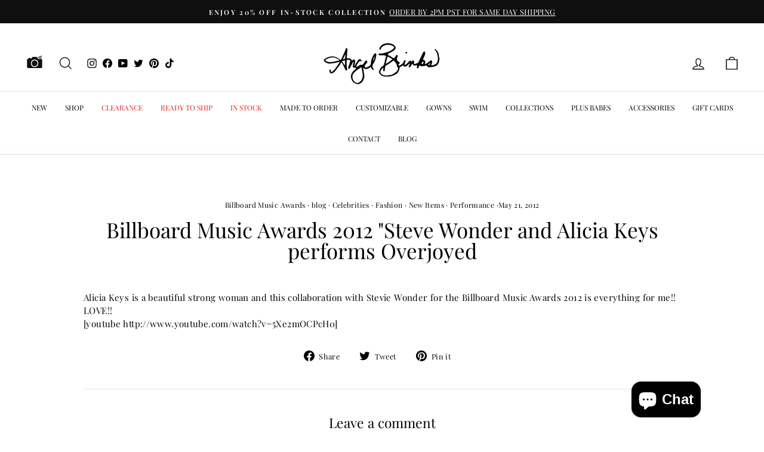

--- FILE ---
content_type: text/javascript
request_url: https://cdn.shopify.com/extensions/019bde56-af51-7356-a3f6-5686c60b078e/shopify-plugin-232/assets/search-suggestion.js
body_size: 3497
content:
if(!customElements.get("birse-search-suggestion"))customElements.define("birse-search-suggestion",class extends BiggoCustomElementBase{static template=null;static observedAttributes=["class"];static highlight=window.Highlight?new Highlight:void 0;setting={};constructor(){super();if(!this.constructor.template)this.constructor.template=this.querySelector("template#birse-search-suggestion")?.content;let J=document.querySelector("#birse-search-suggestion-setting");if(J)try{this.setting=JSON.parse(J.textContent)}catch(K){console.error(K)}if(this.hasAttribute("init"))this.remove()}async attributeChangedCallback(J,K,X){if(!!K?.match(/\bhidden\b/)===!!X?.match(/\bhidden\b/))return;let Q=document.querySelector(".birse-img-upload-btn.float"),G=window.matchMedia("(max-width: 768px)").matches;if(this.style.top="",this.style.maxHeight="",!G)return;if(X.match(/\bhidden\b/)){Q?.classList.remove("hidden");let A=this.parentElement?.querySelector(".birse-search-suggestion-overlay");if(A)A.remove()}else{let{top:A,height:Z}=this.inputEle.getBoundingClientRect();this.style.top=`${A+Z+4}px`,this.style.maxHeight=`calc(100dvh - ${A+Z+4}px)`,Q?.classList.add("hidden")}}connectedCallback(){if(this.hasAttribute("init"))return;let J=window.matchMedia("(max-width: 768px)").matches;if(!this.closest("header")&&window.location.pathname.startsWith(`${Shopify?.routes?.root??"/"}search`)&&J)return this.remove();if(this.appendChild(this.constructor.template.cloneNode(!0)),this.inputEle.addEventListener("click",()=>{this.setPopupPosition(),this.classList.remove("hidden")}),this.inputEle?.form?.addEventListener("reset",()=>{let K=this.inputEle.value;if(this.highlightWord=K.trim().toLocaleLowerCase(),K.trim().length===0)this.setPopularResult()}),this.inputEle.addEventListener("focus",async(K)=>{if(this.highlightWord=K.target.value.trim().toLocaleLowerCase(),K.target.value.trim().length===0)this.setPopularResult();if(K.target.value.trim().length>0&&K.target.value!==this.dataset.search)this.setSearchSuggestionDebounce(K.target.value);let G=void 0;for(let j=0;j<1000;j+=100){let z=this.inputEle.getBoundingClientRect();if(G&&z.top===G.top&&z.left===G.left)break;G=z,await new Promise((H)=>setTimeout(H,100))}let A=document.querySelectorAll("birse-search-suggestion");if(!Array.from(A).some((j)=>!j.classList.contains("hidden")))this.setPopupPosition(),this.classList.remove("hidden");this.handleResize()}),this.highlight=this.constructor.highlight,CSS.highlights&&!CSS.highlights.get("search-highlight")&&this.highlight)CSS.highlights.set("search-highlight",this.highlight);this.setSearchSuggestionDebounce=this.debounce(this.setSearchSuggestion.bind(this),200),this.inputEle.addEventListener("input",(K)=>{let X=document.querySelectorAll("birse-search-suggestion"),Q=Array.from(X).some((A)=>!A.classList.contains("hidden"));if(this.classList.contains("hidden")&&!Q)this.setPopupPosition(),this.classList.remove("hidden"),this.handleResize();let G=K.target.value.trim();if(this.highlightWord=K.target.value.trim().toLocaleLowerCase(),G.length===0){if(this.debounceTimer)this.skipDebounce=!0;return this.setPopularResult()}this.setSearchSuggestionDebounce(G)}),this.inputEle.addEventListener("change",()=>{}),this.handleRenderKeyword([],!0,!0),this.handleRenderCollection([],!0,!0),this.handleRenderHotSearch([],!0),this.handleRenderProduct([],!0),this.handleResizeBind=this.handleResize.bind(this),window.addEventListener("resize",this.handleResizeBind)}disconnectedCallback(){window.removeEventListener("resize",this.handleResizeBind)}setPopupPosition(){return}async setPopularResult(){let J=this.querySelector(".birse-empty-search-result");J.classList.add("hidden"),this.classList.add("loading");let K=this.inputEle.form.getBoundingClientRect().width;if(this.handleRenderKeyword(Array(4).fill(""),!0,!0),this.handleRenderCollection(Array(4).fill(""),!0,!0),this.handleRenderHotSearch(Array(K>=480?6:3).fill(""),!0),this.handleRenderProduct([],!0),this.abortController?.abort(),!this.isFetchedPopularResult){this.abortController=new AbortController;let A=new URLSearchParams({country:birseShopCountry||"",lang:birseShopLanguage,shop:birseShopDomain}),Z=await fetch(`${this.shopifyDomain}/api/popular_products?${A.toString()}`,{signal:this.abortController.signal}).then((j)=>{if(!j.ok)throw Error(j.statusText||"Failed to fetch popular products");return j.json()}).then((j)=>{if(!j.result)throw Error(j.message||"Failed to fetch popular products");let z=j.queries.filter(($)=>!!$).slice(0,this.setting.keyword_amount??10),H=j.images.filter(($)=>birseHideOOS?$.available:!0).map(($)=>({id:$.id.replace("gid://shopify/Product/",""),image:$.images?.[0]?.url,title:$.title})).slice(0,6),Y=j.collections.map(($)=>{return{id:$.id.replace("gid://shopify/Collection/",""),handle:$.handle,title:$.title,imageUrl:$.image?.url??"",description:$.description}}).slice(0,this.setting.collection_amount??6);return{keywords:z,images:H,collections:Y}}).catch((j)=>{if(j.name==="AbortError")return null;else return{keywords:[],images:[],collections:[]}});if(Z===null)return;if(this.popularResult=Z,Array.isArray(birseSuggestionCustomKeyword))this.popularResult.keywords=birseSuggestionCustomKeyword;if(Array.isArray(birseSuggestionCustomCollection))this.popularResult.collections=birseSuggestionCustomCollection;this.isFetchedPopularResult=!0}let{keywords:X,images:Q,collections:G}=this.popularResult;if(this.highlight)this.highlight.clear();if(X.length===0&&G.length===0&&Q.length===0)J.classList.remove("hidden");if(X.length===0)this.handleRenderKeyword([],!1,!0);else this.handleRenderKeyword(X,!1,!0);if(G.length===0)this.handleRenderCollection([],!1,!0);else this.handleRenderCollection(G,!1,!0);if(Q.length===0)this.handleRenderHotSearch([],!1);else this.handleRenderHotSearch(Q,!1);this.classList.remove("loading")}async setSearchSuggestion(J){if(!J)return;let K=new URLSearchParams({query:J,shop:birseShopDomain,country:birseShopCountry||"",lang:birseShopLanguage}),X=async(G="suggestion")=>{this.abortController?.abort(),this.abortController=new AbortController;let{keywords:A,collections:Z,products:j}=await fetch(`${this.shopifyDomain}/api/${G}?${K.toString()}`,{signal:this.abortController.signal}).then((z)=>{if(!z.ok)throw Error(z.statusText||"Failed to fetch search suggestion");return z.json()}).then((z)=>{if(!z.result)throw Error(z.message||"Failed to fetch search suggestion");let H=z.queries.slice(0,this.setting.keyword_amount??10),Y=z.collections.map((q)=>{return{id:q.id.replace("gid://shopify/Collection/",""),handle:q.handle,title:q.title,imageUrl:q.image?.url??"",description:q.description}}).slice(0,this.setting.collection_amount??6),$=z.products.filter((q)=>birseHideOOS?q.availableForSale:!0).map((q)=>{let O=q.variants?.nodes??[];return{id:q.id.replace("gid://shopify/Product/",""),title:q.title,imageUrl:q.images?.nodes?.[0]?.url??"",currencyCode:O[0]?.price.currencyCode??"",price:O[0]?.price.amount,originalPrice:O[0]?.compareAtPrice?.amount,availableForSale:q.availableForSale||O.some((N)=>N.availableForSale),handle:q.handle,collection:{image:q.collection?.edges?.[0]?.node?.image?.url??"",title:q.collection?.edges?.[0]?.node?.title??""}}}).slice(0,8);return{keywords:H,collections:Y,products:$}});return{keywords:A,collections:Z,products:j}},Q=this.querySelector(".birse-empty-search-result");Q.classList.add("hidden"),this.classList.add("loading"),this.handleRenderHotSearch([],!1),this.handleRenderKeyword(Array(4).fill(""),!0),this.handleRenderCollection(Array(4).fill(""),!0),this.handleRenderProduct(Array(4).fill(""),!0),this.dataset.search=J;try{let G=[],A=[],Z=[],{keywords:j,collections:z,products:H}=await X("suggestion");if(j.length>0||z.length>0||H.length>0)G=j,A=z,Z=H;else{let{keywords:Y,collections:$,products:q}=await X("search_suggestions");G=Y,A=$,Z=q}if(this.highlight)this.highlight.clear();if(G.length===0&&A.length===0&&Z.length===0)Q.classList.remove("hidden"),this.handleRenderKeyword([],!1),this.handleRenderCollection([],!1),this.handleRenderProduct([],!1),this.handleRenderHotSearch([],!1);else this.handleRenderKeyword(G,!1),this.handleRenderCollection(A,!1),this.handleRenderProduct(Z,!1);this.classList.remove("loading")}catch(G){if(G.name==="AbortError")return;Q.classList.remove("hidden"),this.handleRenderKeyword([],!1),this.handleRenderCollection([],!1),this.handleRenderProduct([],!1),this.handleRenderHotSearch([],!1),this.classList.remove("loading"),console.error(G)}}handleResize(){let{top:J}=this.getBoundingClientRect(),K=window.matchMedia("(max-width: 768px)").matches;if(this.style.maxHeight="",!K)this.style.maxHeight=`min(calc(100dvh - ${J}px - 12px), 680px)`;else{let{top:X,height:Q}=this.inputEle.getBoundingClientRect();this.style.top=`${X+Q+4}px`}}handleRenderKeyword(J=[],K=!1,X=!1){let Q=this.querySelector(".birse-keyword-container");if(J.length===0||!birseSearchSuggestionShowKeyword){Q.classList.add("hidden");return}let G=Q.querySelector(".birse-label");G.textContent=X?this.setting.custom_popular_keyword_label||this.setting.hot_keyword:this.setting.custom_suggestion_keyword_label||this.setting.relative_keyword,Q.classList.remove("hidden");let A=this.querySelector(".birse-keyword-list");this.clearChildNode(A),J.forEach((Z)=>{let j=document.createElement("a");if(j.classList.add("birse-keyword-item"),K){let z=document.createElement("div");z.classList.add("birse-loading"),z.classList.add("loading-background"),j.appendChild(z)}else{let z=typeof Z==="string"?`${Shopify?.routes?.root??"/"}search?q=${encodeURIComponent(Z)}`:Z.type==="search_link"?`${Shopify?.routes?.root??"/"}search?q=${encodeURIComponent(Z.title)}`:Z.url;j.href=z,j.textContent=typeof Z==="string"?Z:Z.title,this.handleHighlight(j),j.addEventListener("pointerdown",async(H)=>{if(H.button!==0&&H.button!==1)return;H.stopPropagation(),H.preventDefault(),document.addEventListener("pointerup",(Y)=>{if(H.target!==Y.target)return;if(this.handleSendClickEvent({type:"click_popular_query",query:typeof Z==="string"?Z:Z.title}),H.button===0)window.location.href=z},{once:!0})})}A.appendChild(j)})}handleRenderCollection(J=[],K=!1,X=!1){let Q=this.querySelector(".birse-collection-container");if(J.length===0||!birseSearchSuggestionShowCollection){Q.classList.add("hidden");return}let G=Q.querySelector(".birse-label");G.textContent=X?this.setting.custom_popular_collection_label||this.setting.hot_collection:this.setting.custom_suggestion_collection_label||this.setting.collection,Q.classList.remove("hidden");let A=this.querySelector(".birse-collection-list");this.clearChildNode(A);let Z=A.querySelector("template#birse-collection-item");if(this.inputEle.form.getBoundingClientRect().width<480)A.style.flexDirection="column",A.style.rowGap="8px";else A.style.flexDirection="",A.style.rowGap="";J.forEach((z)=>{let Y=Z.content.cloneNode(!0).querySelector(".birse-collection-item"),$=Y.querySelector(".birse-collection-img"),q=Y.querySelector(".birse-collection-title"),O=Y.querySelector(".birse-collection-desc");if(Y.classList.add("birse-collection-item"),K){$.remove();let N=document.createElement("div");N.classList.add("loading-background"),N.classList.add("birse-collection-img"),Y.insertBefore(N,Y.firstChild),Y.classList.add("loading"),q.classList.add("loading-background"),q.style.width="100px",O.classList.add("loading-background"),O.style.width="95px"}else{Y.href=`${Shopify?.routes?.root??"/"}collections/${z.handle}`,$.alt=z.title;try{let N=new URL(z.imageUrl);N.searchParams.set("width","72"),$.src=N.toString()}catch(N){if($.src=z.imageUrl,!z.imageUrl){$.remove();let F=document.createElement("div");F.classList.add("no-image"),F.classList.add("birse-collection-img"),Y.insertBefore(F,Y.firstChild)}}q.textContent=z.title,O.textContent=z.description,Y.addEventListener("pointerdown",async(N)=>{if(N.button!==0&&N.button!==1)return;document.addEventListener("pointerup",(F)=>{if(N.target!==F.target)return;this.handleSendClickEvent({type:"click_popular_collection",collection_id:z.id,collection_title:z.title})},{once:!0})})}A.appendChild(Y),Array.from([q,O]).forEach((N)=>{this.handleHighlight(N)})})}handleRenderProduct(J=[],K){let X=this.querySelector(".birse-product-suggestion-container");if(J.length===0){X.classList.add("hidden");return}X.classList.remove("hidden");let Q=this.querySelector(".birse-product-suggestion-list"),G=Q.querySelector("template#birse-product-suggestion-item");this.clearChildNode(Q);let A=X.querySelector(".birse-search-result-page-link");if(K)A.classList.add("hidden");else A.classList.remove("hidden"),A.href=`${Shopify?.routes?.root??"/"}search?q=${encodeURIComponent(this.inputEle.value)}`;if(this.inputEle.form.getBoundingClientRect().width<480)J=J.slice(0,4),Q.style.gridTemplateColumns="repeat(2, 1fr)";else J=J.slice(0,8),Q.style.gridTemplateColumns="";J.forEach((j)=>{let H=G.content.cloneNode(!0).querySelector(".search-result-item-link"),Y=H.querySelector(".item-img-wrap"),$=Y.querySelector(".birse-product-img"),q=H.querySelector(".item-name"),O=H.querySelector(".item-price-wrap"),N=H.querySelector(".item-price-wrap .item-price"),F=H.querySelector(".item-price-wrap .item-original-price"),T=H.querySelector(".item-collection-img"),f=H.querySelector(".item-collection-name"),B=H.querySelector(".item-img-wrap .on-sale"),C=H.querySelector(".item-img-wrap .sold-out"),W=H.querySelector(".hover-img-search-btn");if(K)$.remove(),Y.classList.add("loading-background"),q.classList.add("loading-background"),q.after(q.cloneNode(!0)),O.classList.add("loading-background");else{$.alt=j.title;try{let x=new URL(j.imageUrl);x.searchParams.set("width","330"),$.src=x.toString()}catch(x){if($.src=j.imageUrl,!j.imageUrl){W.classList.add("hidden"),$.remove(),Y.classList.add("no-image");let M=document.createElement("div");M.textContent=j.title,Y.appendChild(M)}}if(q.textContent=j.title,H.href=`${Shopify?.routes?.root??"/"}products/${encodeURIComponent(j.handle)}`,H.addEventListener("pointerdown",async(x)=>{if(x.button!==0&&x.button!==1)return;document.addEventListener("pointerup",(M)=>{if(x.target!==M.target)return;this.handleSendClickEvent({type:"click_popular_product",product_id:j.id,product_title:j.title})},{once:!0})}),j.originalPrice)Y.classList.add("on-sale"),Y.dataset.onSale="true",B.classList.remove("hidden"),O.classList.add("on-sale"),F.classList.remove("hidden"),F.textContent=this.formatPrice(j.originalPrice,j.currencyCode);if(N.textContent=this.formatPrice(j.price,j.currencyCode),T.alt=j.collection.title,T.src=j.collection.image,f.textContent=j.collection.title,!j.availableForSale)C.classList.remove("hidden");W.addEventListener("pointerdown",(x)=>{x.stopPropagation()}),W.addEventListener("click",async(x)=>{x.preventDefault(),x.stopPropagation(),this.handleSendClickEvent({type:"click_image_search",product_id:j.id,product_title:j.title});let M=window.matchMedia("(max-width: 768px)").matches,b=W.querySelector(".birse-search-icon"),P=W.querySelector(".birse-loading-icon");if(b.classList.add("hidden"),P.classList.remove("hidden"),!M&&birseResultIndependentPage)try{let{imageID:R}=await this.handleUploadImage(void 0,j.imageUrl),V=new URL(window.location.href);V.pathname=(Shopify?.routes?.root??"/")+"apps/birse",V.searchParams.set("image_id",R),window.location.href=V.toString();return}catch(R){console.error(R)}let U=document.createElement(M?"birse-uploading-mobile":"birse-modal");U.imgSrc=j.imageUrl,document.body.appendChild(U),b.classList.remove("hidden"),P.classList.add("hidden")})}if(Q.appendChild(H),!K)this.handleHighlight(q)})}handleRenderHotSearch(J=[],K){let X=this.querySelector(".birse-hot-search-img-container");if(J.length===0){X.classList.add("hidden");return}X.classList.remove("hidden");let Q=this.querySelector(".birse-hot-search-img-list");if(this.clearChildNode(Q),this.inputEle.form.getBoundingClientRect().width<480)J=J.slice(0,3),Q.style.gridTemplateColumns="repeat(3, 1fr)";else J=J.slice(0,6),Q.style.gridTemplateColumns="";J.forEach((A)=>{let j=Q.querySelector("template#birse-hot-search-img-item").content.cloneNode(!0),z=j.querySelector(".birse-hot-search-img"),H=j.querySelector(".birse-hover-img-search");if(K){let Y=document.createElement("div");Y.classList.add("loading-background"),Y.classList.add("birse-hot-search-img"),H.remove(),z.after(Y),z.remove()}else{z.alt=A.title;try{let Y=new URL(A.image);Y.searchParams.set("width","165"),z.src=Y.toString()}catch(Y){z.src=A.image}H.addEventListener("click",async(Y)=>{this.handleSendClickEvent({type:"click_popular_product",product_id:A.id,product_title:A.title});let $=window.matchMedia("(max-width: 768px)").matches,q=H.querySelector(".birse-search-icon"),O=H.querySelector(".birse-loading-icon");if(q.classList.add("hidden"),O.classList.remove("hidden"),!$&&birseResultIndependentPage)try{let{imageID:F}=await this.handleUploadImage(void 0,A.image),T=new URL(window.location.href);T.pathname=(Shopify?.routes?.root??"/")+"apps/birse",T.searchParams.set("image_id",F),window.location.href=T.toString();return}catch(F){console.error(F)}let N=document.createElement($?"birse-uploading-mobile":"birse-modal");N.imgSrc=A.image,document.body.appendChild(N),q.classList.remove("hidden"),O.classList.add("hidden")})}Q.appendChild(j)})}debounce(J,K=500){return this.debounceTimer=null,(...X)=>{clearTimeout(this.debounceTimer),this.debounceTimer=setTimeout(()=>{if(this.skipDebounce){this.skipDebounce=!1;return}J(...X),this.debounceTimer=null},K)}}handleHighlight(J){if(!this.highlight||!this.highlightWord)return;let K=J.textContent;for(let X=0;X<K.length;){let Q=new Range,G=K.toLocaleLowerCase().indexOf(this.highlightWord,X);if(G<0)break;if(X=G+this.highlightWord.length,G>=0){let A=J.firstChild;Q.setStart(A,G),Q.setEnd(A,G+this.highlightWord.length),this.highlight.add(Q)}}}});window.addEventListener("DOMContentLoaded",()=>{if(!birseSearchSuggestion)return;let J=window.matchMedia("(max-width: 768px)").matches;function K(){document.querySelectorAll(`${birseInputSelector??"input[name='q']"}:not([data-birse])`).forEach((G,A)=>{if(getComputedStyle(G).display==="none"||G.type==="hidden")return;G.dataset.birse="true";let Z=G.closest("form");if(getComputedStyle(Z).position==="static")Z.style.position="relative";let z=document.createElement("birse-search-suggestion");if(z.classList.add("hidden"),z.dataset.index=A,z.inputEle=G,customElements.get("birse-img-upload-button")){let H=document.createElement("birse-img-upload-button");H.inputEle=G,H.classList.add("input-bar"),H.classList.add("birse-img-upload-btn"),H.searchSuggestion=z,H.addEventListener("click",(Y)=>{if(J)return;z.classList.add("hidden")}),Z.appendChild(H)}Z.appendChild(z),window.addEventListener("click",(H)=>{if(!Z.contains(H.target))z.classList.add("hidden")})})}K(),new MutationObserver((Q)=>{if(!Q.find((G)=>G.type==="childList"))return;K()}).observe(document.body,{childList:!0,subtree:!0})});


--- FILE ---
content_type: text/json
request_url: https://conf.config-security.com/model
body_size: 86
content:
{"title":"recommendation AI model (keras)","structure":"release_id=0x44:3f:69:35:65:72:37:7f:6a:5f:61:7a:34:78:68:36:2a:3b:49:75:5a:3a:6f:71:70:28:38:6f:25;keras;4vclju4ztmslif1ckkd5q5oy9gjnc8sxwq4gvixsx2c3on8zjpy125yprmdblpt64g6j6ozb","weights":"../weights/443f6935.h5","biases":"../biases/443f6935.h5"}